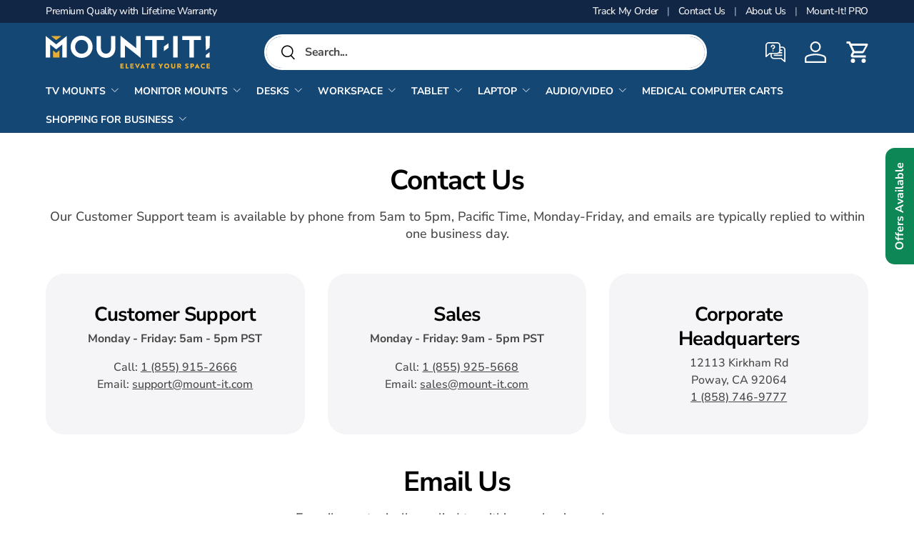

--- FILE ---
content_type: text/css
request_url: https://www.mount-it.com/cdn/shop/t/419/assets/swatches.css?v=102592876439416448911767987260
body_size: -555
content:
@charset "UTF-8";

[data-swatch="blue"] { --swatch-color:#52A2D8}[data-swatch="pink"] { --swatch-color:#F79AC2}[data-swatch="black"] { --swatch-color:#000000}[data-swatch="white"] { --swatch-color:#ffffff}[data-swatch="silver"] { --swatch-color:#f3f3f3}[data-swatch="grey"] { --swatch-color:#ededed}[data-swatch="brown"] { --swatch-color:#964B00}[data-swatch="black brown"] { --swatch-image: linear-gradient(to bottom right, #000000 , #000000  50%, #964B00 50%, #964B00) }[data-swatch="black white"] { --swatch-image: linear-gradient(to bottom right, #000000 , #000000  50%, #ffffff 50%, #ffffff) }[data-swatch="white brown"] { --swatch-image: linear-gradient(to bottom right, #ffffff , #ffffff  50%, #964B00 50%, #964B00) }[data-swatch="adrift"] { --swatch-color:#7A6C60}[data-swatch="maple"] { --swatch-color:#E2D2B3}[data-swatch="oak"] { --swatch-color:#705F53}[data-swatch="hazelnut"] { --swatch-color:#774D3B}[data-swatch="dark walnut woodgrain"] { --swatch-color:#704D36}[data-swatch="maple woodgrain"] { --swatch-color:#EAB95B}[data-swatch="orange"] { --swatch-color:#E6822E}[data-swatch="bamboo"] { --swatch-color:#E8CF8C}



--- FILE ---
content_type: application/javascript
request_url: https://cdn.hyperspeed.me/script/www.mount-it.com/cdn/shop/t/419/assets/cart-drawer.js?v=41557550580404838541762038263
body_size: 1188
content:
function loadScript(e){return new Promise((t,s)=>{const r=document.createElement("script");r.src=e,r.onload=t,r.onerror=s,document.body.appendChild(r)})}if(!customElements.get("cart-drawer-disclosure")){class e extends DetailsDisclosure{constructor(){super(),this.openBtn=this.querySelector("summary"),this.closeBtn=this.querySelector(".js-close"),this.overlay=document.getElementById("cart-drawer").querySelector(".overlay")}handleClick(e){e.target.matches(".js-close")&&this.close()}open(){this.overlay.classList.add("is-visible"),super.open(),trapFocus(this),this.clickHandler=this.clickHandler||this.handleClick.bind(this),this.keyupHandler=e=>"Escape"===e.key&&this.close(),this.addEventListener("click",this.clickHandler),this.addEventListener("keyup",this.keyupHandler),this.overlay.addEventListener("click",this.clickHandler)}close(){this.overlay.classList.remove("is-visible"),super.close(),removeTrapFocus(this.openBtn),this.removeEventListener("click",this.clickHandler),this.removeEventListener("keyup",this.keyupHandler),this.overlay.removeEventListener("click",this.clickHandler)}}customElements.define("cart-drawer-disclosure",e)}if(!customElements.get("cart-drawer")){class e extends SideDrawer{constructor(){super(),this.cartSummary=this.querySelector(".cart-drawer__summary"),this.init(),this.bindEvents()}disconnectedCallback(){document.removeEventListener("dispatch:cart-drawer:refresh",this.refreshHandler),document.removeEventListener("on:bfcache:load-restore",this.refreshHandler),document.removeEventListener("dispatch:cart-drawer:open",this.openDrawerViaEventHandler),document.removeEventListener("dispatch:cart-drawer:close",this.closeDrawerViaEventHandler),Shopify.designMode&&(document.removeEventListener("shopify:section:select",this.sectionSelectHandler),document.removeEventListener("shopify:section:deselect",this.sectionDeselectHandler)),this.dcbLoadedHandler&&document.removeEventListener("shopify:payment_button:loaded",this.dcbLoadedHandler)}init(){const e=document.getElementById("cart-icon");e&&(e.setAttribute("role","button"),e.setAttribute("aria-haspopup","dialog"),e.addEventListener("click",t=>{t.preventDefault(),this.open(e)}),e.addEventListener("keydown",t=>{" "===t.key&&(t.preventDefault(),this.open(e))}))}bindEvents(){Shopify.designMode&&(this.sectionSelectHandler=this.handleSectionSelect.bind(this),this.sectionDeselectHandler=this.handleSectionDeselect.bind(this),document.addEventListener("shopify:section:select",this.sectionSelectHandler),document.addEventListener("shopify:section:deselect",this.sectionDeselectHandler)),this.openDrawerViaEventHandler=this.handleDrawerOpenViaEvent.bind(this),this.closeDrawerViaEventHandler=this.close.bind(this,null),document.addEventListener("dispatch:cart-drawer:open",this.openDrawerViaEventHandler),document.addEventListener("dispatch:cart-drawer:close",this.closeDrawerViaEventHandler),this.cartSummary.classList.contains("cart-drawer--checkout--sticky-true")&&(this.dcbLoadedHandler=this.dcbLoadedHandler||e.recalculateCssVarHeights,document.addEventListener("shopify:payment_button:loaded",this.dcbLoadedHandler)),this.refreshHandler=this.refresh.bind(this),document.addEventListener("dispatch:cart-drawer:refresh",this.refreshHandler),document.addEventListener("on:bfcache:load-restore",this.refreshHandler)}handleSectionSelect(e){e.target===this.closest(".shopify-section")&&this.open()}handleSectionDeselect(e){e.target===this.closest(".shopify-section")&&this.close()}handleDrawerOpenViaEvent(e){this.open(e.detail?e.detail.opener:null)}open(t,s){const r=document.querySelector('quick-add-drawer[aria-hidden="false"]'),i=document.querySelector(".js-overlay.is-visible");r&&(i&&(i.style.transitionDelay="100ms"),r.close()),setTimeout(()=>{super.open(t,s,()=>{this.cartSummary.classList.contains("cart-drawer--checkout--sticky-true")&&e.recalculateCssVarHeights()}),this.cartSummary.classList.contains("cart-drawer--checkout--sticky-true")&&e.recalculateCssVarHeights(),i&&(i.style.transitionDelay="")},r?100:0)}async refresh(t){try{const s=this.querySelector("cart-items");if(s&&!t)s.refresh();else{const t=this.getSectionsToRender().map(e=>e.section),s=await(await fetch(`?sections=${t.join(",")}`)).json();this.renderContents({sections:s},!1),e.recalculateCssVarHeights()}}catch(e){console.log(e),this.dispatchEvent(new CustomEvent("on:cart:error",{bubbles:!0,detail:{error:this.errorMsg?.textContent}}))}}async renderContents(t,s=!0){this.scriptsLoaded||(document.querySelector(`script[src="${theme.scripts.cartItems}"]`)||await loadScript(theme.scripts.cartItems),!document.querySelector(`script[src="${theme.scripts.shippingCalculator}"]`)&&this.dataset.shippingCalculator&&(await loadScript(theme.scripts.countryProvinceSelector),await loadScript(theme.scripts.shippingCalculator)),this.scriptsLoaded=!0),this.getSectionsToRender().forEach(s=>{const r=document.getElementById(s.id);r&&(r.innerHTML=e.getElementHTML(t.sections[s.section],s.selector))}),s&&null===this.getAttribute("open")&&setTimeout(()=>this.open())}getSectionsToRender(){return[{id:"cart-drawer",section:this.closest(".shopify-section").id.replace("shopify-section-",""),selector:"cart-drawer"},{id:"cart-icon-bubble",section:"cart-icon-bubble",selector:".shopify-section"}]}static recalculateCssVarHeights(){window.requestAnimationFrame(()=>{document.dispatchEvent(new CustomEvent("on:css-var-height:update"))})}static getElementHTML(e,t){const s=document.createElement("template");return s.innerHTML=e,s.content.querySelector(t).innerHTML}}customElements.define("cart-drawer",e)}

--- FILE ---
content_type: application/javascript
request_url: https://cdn.hyperspeed.me/script/www.mount-it.com/cdn/shop/t/419/assets/tabs.js?v=135558236254064818051762038262
body_size: 280
content:
if(!customElements.get("tabbed-content")){class t extends HTMLElement{constructor(){super(),this.tabList=this.querySelector('[role="tablist"]'),this.activeTab=this.tabList.querySelector('[aria-selected="true"]'),this.isVerticalTablist="vertical"===this.tabList.getAttribute("aria-orientation"),this.tabs=this.querySelectorAll('[role="tab"]'),this.panels=this.querySelectorAll('[role="tabpanel"]'),this.activeTab||(this.activeTab=this.tabs[0],this.activateTab(this.activeTab)),this.addListeners()}addListeners(){this.tabList.addEventListener("click",this.handleClick.bind(this)),this.tabList.addEventListener("keydown",this.handleKeydown.bind(this))}handleClick(t){!t.target.matches('[role="tab"]')||t.target===this.activeTab||this.activateTab(t.target)}handleKeydown(t){switch(t.key){case"ArrowLeft":case"ArrowRight":t.preventDefault(),this.isVerticalTablist||this.switchTabOnKeyPress(t.key);break;case"ArrowUp":case"ArrowDown":t.preventDefault(),this.isVerticalTablist&&this.switchTabOnKeyPress(t.key);break;case"Home":t.preventDefault(),this.activateTab(this.tabs[0]);break;case"End":t.preventDefault(),this.activateTab(this.tabs[this.tabs.length-1])}}switchTabOnKeyPress(t){"ArrowRight"===t||"ArrowDown"===t?this.activeTab===this.tabs[this.tabs.length-1]?this.activateTab(this.tabs[0]):this.activateTab(this.activeTab.nextElementSibling):("ArrowLeft"===t||"ArrowUp"===t)&&(this.activeTab===this.tabs[0]?this.activateTab(this.tabs[this.tabs.length-1]):this.activateTab(this.activeTab.previousElementSibling))}activateTab(e){this.deactivateActiveTab(),t.setTabState(e,!0),e.removeAttribute("tabindex"),this.activeTab=e,document.activeElement.matches(".tablist__tab")&&e.focus()}deactivateActiveTab(){t.setTabState(this.activeTab,!1),this.activeTab.setAttribute("tabindex","-1"),this.activeTab=null}static setTabState(t,e){t.setAttribute("aria-selected",e);const a=t.getAttribute("aria-controls");document.getElementById(a).hidden=!e}}customElements.define("tabbed-content",t)}